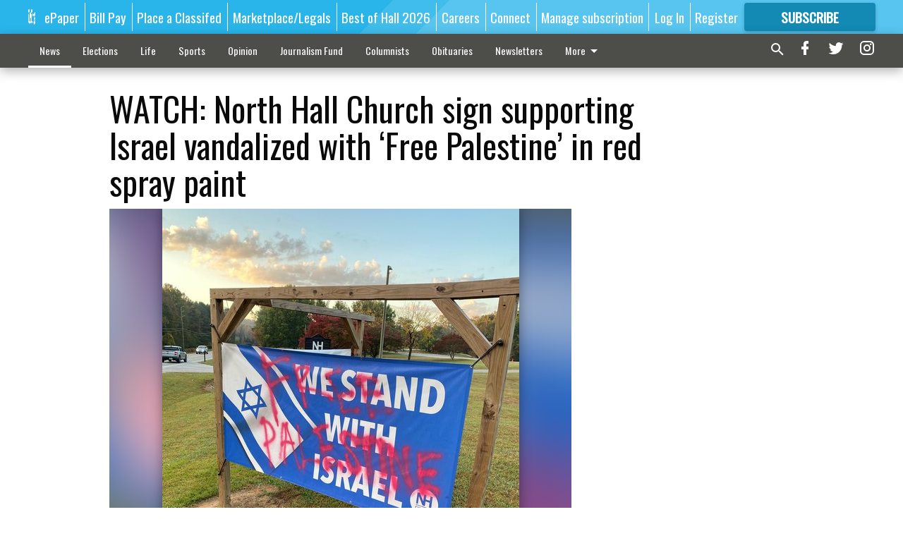

--- FILE ---
content_type: text/html; charset=utf-8
request_url: https://www.gainesvilletimes.com/news/badge-bar/north-hall-church-sign-supporting-israel-vandalized-with-free-palestine-in-red-spray-paint/?offset=1
body_size: 9288
content:




<div data-ajax-content-page-boundary>
    <div class="anvil-padding-bottom">
        
            
                
                    

<span data-page-tracker
      data-page-tracker-url="/news/badge-bar/gainesville-woman-charged-with-aggravated-child-molestation/"
      data-page-tracker-title="Gainesville woman charged with aggravated child molestation"
      data-page-tracker-pk="214092"
      data-page-tracker-analytics-payload="{&quot;view_data&quot;:{&quot;views_remaining&quot;:&quot;0&quot;},&quot;page_meta&quot;:{&quot;section&quot;:&quot;/news/badge-bar/&quot;,&quot;behind_paywall&quot;:true,&quot;page_id&quot;:214092,&quot;page_created_at&quot;:&quot;2026-01-20 21:06:47.739784+00:00&quot;,&quot;page_created_age&quot;:47220,&quot;page_created_at_pretty&quot;:&quot;January 20, 2026&quot;,&quot;page_updated_at&quot;:&quot;2026-01-20 21:06:46.718000+00:00&quot;,&quot;page_updated_age&quot;:47221,&quot;tags&quot;:[],&quot;page_type&quot;:&quot;Article page&quot;,&quot;author&quot;:&quot;Ben Anderson&quot;,&quot;content_blocks&quot;:[&quot;Paragraph&quot;],&quot;page_publication&quot;:&quot;The Times&quot;,&quot;character_count&quot;:725,&quot;word_count&quot;:121,&quot;paragraph_count&quot;:7,&quot;page_title&quot;:&quot;Gainesville woman charged with aggravated child molestation&quot;}}"
>



<article class="anvil-article anvil-article--style--1" data-ajax-content-page-boundary>
    <header class="row expanded">
        <div class="column small-12 medium-10 medium-text-left">
            <div class="anvil-article__title">
                Gainesville woman charged with aggravated child molestation
            </div>
            
        </div>
    </header>
    <div class="row expanded">
        <div class="column">
            <figure class="row expanded column no-margin">
                <div class="anvil-images__image-container">

                    
                    
                    
                    

                    
                    

                    
                    

                    <picture class="anvil-images__image anvil-images__image--multiple-source anvil-images__image--main-article">
                        <source media="(max-width: 768px)" srcset="https://gainesvilletimes.cdn-anvilcms.net/media/images/2026/01/20/images/Mug_-_JESSICA_FAYE_ADCOCK.max-752x423.jpg 1x, https://gainesvilletimes.cdn-anvilcms.net/media/images/2026/01/20/images/Mug_-_JESSICA_FAYE_ADCOCK.max-1504x846.jpg 2x">
                        <source media="(max-width: 1024px)" srcset="https://gainesvilletimes.cdn-anvilcms.net/media/images/2026/01/20/images/Mug_-_JESSICA_FAYE_ADCOCK.max-656x369.jpg 1x, https://gainesvilletimes.cdn-anvilcms.net/media/images/2026/01/20/images/Mug_-_JESSICA_FAYE_ADCOCK.max-1312x738.jpg 2x">
                        <img src="https://gainesvilletimes.cdn-anvilcms.net/media/images/2026/01/20/images/Mug_-_JESSICA_FAYE_ADCOCK.max-1200x675.jpg" srcset="https://gainesvilletimes.cdn-anvilcms.net/media/images/2026/01/20/images/Mug_-_JESSICA_FAYE_ADCOCK.max-1200x675.jpg 1x, https://gainesvilletimes.cdn-anvilcms.net/media/images/2026/01/20/images/Mug_-_JESSICA_FAYE_ADCOCK.max-2400x1350.jpg 2x" class="anvil-images__image--shadow">
                    </picture>

                    
                    
                    <img src="https://gainesvilletimes.cdn-anvilcms.net/media/images/2026/01/20/images/Mug_-_JESSICA_FAYE_ADCOCK.max-752x423.jpg" alt="Mug - JESSICA FAYE ADCOCK.jpg" class="anvil-images__background--glass"/>
                </div>
                
                    <figcaption class="image-caption anvil-padding-bottom">
                        JESSICA FAYE ADCOCK
                        
                    </figcaption>
                
            </figure>
            <div class="anvil-article__stream-wrapper">
                <div class="row expanded">
                    <div class="column small-12 medium-8">
                        
<span data-component="Byline"
      data-prop-author-name="Ben Anderson"
      data-prop-published-date="2026-01-20T16:06:47.739784-05:00"
      data-prop-updated-date="2026-01-20T16:06:46.718000-05:00"
      data-prop-publication="The Times"
      data-prop-profile-picture="https://gainesvilletimes.cdn-anvilcms.net/media/images/2023/09/29/images/Ben_Anderson.crop.width-150.jpg"
      data-prop-profile-picture-style="circle"
      data-prop-author-page-url="/articles-reporter/3891/"
      data-prop-twitter-handle=""
      data-prop-sass-prefix="style--1"
>
</span>

                    </div>
                    <div class="column small-12 medium-4 align-middle">
                        
<div data-component="ShareButtons"
     data-prop-url="https://www.gainesvilletimes.com/news/badge-bar/gainesville-woman-charged-with-aggravated-child-molestation/"
     data-prop-sass-prefix="style--1"
     data-prop-show-facebook="true"
     data-prop-show-twitter="true">
</div>

                    </div>
                </div>
            </div>
            
            <div class="row expanded">
                <div class="column anvil-padding-bottom">
                    <div class="anvil-article__body">
                        
                            <div class="instaread-player-wrapper">
                                <instaread-player publication="gainesvilletimes"></instaread-player>
                            </div>
                        
                        <div id="articleBody214092">
                            
                                <div class="anvil-article__stream-wrapper">
                                    <div>
                                        A 32-year-old Gainesville woman has been charged with molesting a girl under 16, according to authorities.
                                    </div>
                                    


<span data-paywall-config='{&quot;views&quot;:{&quot;remaining&quot;:0,&quot;total&quot;:0},&quot;registration_wall_enabled&quot;:true,&quot;user_has_online_circulation_subscription&quot;:false}'>
</span>
<div id="paywall-card" class="row expanded column" data-page="214092">
    <section class="anvil-paywall-hit anvil-paywall-hit--style--1">
        <div data-component="Paywall"
             data-n-prop-page-pk="214092"
             data-prop-page-url="https://www.gainesvilletimes.com/news/badge-bar/gainesville-woman-charged-with-aggravated-child-molestation/"
             data-prop-block-regwall="True"
             data-prop-page-ajax-url="https://www.gainesvilletimes.com/news/badge-bar/north-hall-church-sign-supporting-israel-vandalized-with-free-palestine-in-red-spray-paint/?offset=1&create_license=true"
             data-prop-privacy-policy-url="https://www.gainesvilletimes.com/privacy-policy/"
             data-prop-terms-of-use-url="https://www.gainesvilletimes.com/terms-of-service/"
        ></div>
    </section>
</div>

                                </div>
                            
                        </div>
                    </div>
                </div>
            </div>
        </div>
        <div class="column content--rigid">
            <div class="row expanded column center-content anvil-padding-bottom" id="articleBody214092Ad">
                


<div data-collapse-exclude>
    <div data-component="DynamicAdSlot" data-prop-sizes="[[300, 250], [300, 600]]" data-prop-size-mapping="[{&quot;viewport&quot;: [0, 0], &quot;sizes&quot;: [[300, 250]]}, {&quot;viewport&quot;: [768, 0], &quot;sizes&quot;: [[300, 600]]}]"
        data-prop-dfp-network-id="57106264" data-prop-ad-unit="anvil-skyscraper"
        data-prop-targeting-arguments="{&quot;page_type&quot;: &quot;article page&quot;, &quot;page_id&quot;: 214092, &quot;section&quot;: &quot;Badge &amp; bar&quot;, &quot;rate_card&quot;: &quot;Gainesville metered rate&quot;, &quot;site&quot;: &quot;www.gainesvilletimes.com&quot;, &quot;uri&quot;: &quot;/news/badge-bar/north-hall-church-sign-supporting-israel-vandalized-with-free-palestine-in-red-spray-paint/&quot;}" data-prop-start-collapsed="False"></div>
</div>


            </div>
            <div class="row expanded column center-content anvil-padding-bottom" data-smart-collapse>
                

<div data-snippet-slot="top-page-right" >
    


<div>
    <div id="rc-widget-16f475" data-rc-widget data-widget-host="habitat" data-endpoint="//trends.revcontent.com" data-widget-id="215101"></div>
<script type="text/javascript" src="https://assets.revcontent.com/master/delivery.js" defer="defer"></script>
</div>
</div>
            </div>
        </div>
        <div class="anvil-padding-bottom--minor anvil-padding-top--minor column small-12 center-content anvil-margin
        content__background--neutral-theme" data-smart-collapse>
            

<div data-snippet-slot="after_article" >
    


<div>
    
</div>
</div>
        </div>
    </div>
</article>

</span>


                
            
        
    </div>
</div>


<span data-inf-scroll-query="scroll_content_page_count" data-inf-scroll-query-value="1">
</span>

<div class="row anvil-padding pagination align-center"
     
     data-inf-scroll-url="/news/badge-bar/north-hall-church-sign-supporting-israel-vandalized-with-free-palestine-in-red-spray-paint/?offset=2"
     >
    <div class="column shrink anvil-loader-wrapper">
        <div class="anvil-loader anvil-loader--style--1"></div>
    </div>
</div>


--- FILE ---
content_type: text/html; charset=utf-8
request_url: https://www.google.com/recaptcha/api2/anchor?ar=1&k=6LeJnaIZAAAAAMr3U3kn4bWISHRtCL7JyUkOiseq&co=aHR0cHM6Ly93d3cuZ2FpbmVzdmlsbGV0aW1lcy5jb206NDQz&hl=en&type=image&v=PoyoqOPhxBO7pBk68S4YbpHZ&theme=light&size=invisible&badge=bottomright&anchor-ms=20000&execute-ms=30000&cb=f98ds2d8wvb1
body_size: 49323
content:
<!DOCTYPE HTML><html dir="ltr" lang="en"><head><meta http-equiv="Content-Type" content="text/html; charset=UTF-8">
<meta http-equiv="X-UA-Compatible" content="IE=edge">
<title>reCAPTCHA</title>
<style type="text/css">
/* cyrillic-ext */
@font-face {
  font-family: 'Roboto';
  font-style: normal;
  font-weight: 400;
  font-stretch: 100%;
  src: url(//fonts.gstatic.com/s/roboto/v48/KFO7CnqEu92Fr1ME7kSn66aGLdTylUAMa3GUBHMdazTgWw.woff2) format('woff2');
  unicode-range: U+0460-052F, U+1C80-1C8A, U+20B4, U+2DE0-2DFF, U+A640-A69F, U+FE2E-FE2F;
}
/* cyrillic */
@font-face {
  font-family: 'Roboto';
  font-style: normal;
  font-weight: 400;
  font-stretch: 100%;
  src: url(//fonts.gstatic.com/s/roboto/v48/KFO7CnqEu92Fr1ME7kSn66aGLdTylUAMa3iUBHMdazTgWw.woff2) format('woff2');
  unicode-range: U+0301, U+0400-045F, U+0490-0491, U+04B0-04B1, U+2116;
}
/* greek-ext */
@font-face {
  font-family: 'Roboto';
  font-style: normal;
  font-weight: 400;
  font-stretch: 100%;
  src: url(//fonts.gstatic.com/s/roboto/v48/KFO7CnqEu92Fr1ME7kSn66aGLdTylUAMa3CUBHMdazTgWw.woff2) format('woff2');
  unicode-range: U+1F00-1FFF;
}
/* greek */
@font-face {
  font-family: 'Roboto';
  font-style: normal;
  font-weight: 400;
  font-stretch: 100%;
  src: url(//fonts.gstatic.com/s/roboto/v48/KFO7CnqEu92Fr1ME7kSn66aGLdTylUAMa3-UBHMdazTgWw.woff2) format('woff2');
  unicode-range: U+0370-0377, U+037A-037F, U+0384-038A, U+038C, U+038E-03A1, U+03A3-03FF;
}
/* math */
@font-face {
  font-family: 'Roboto';
  font-style: normal;
  font-weight: 400;
  font-stretch: 100%;
  src: url(//fonts.gstatic.com/s/roboto/v48/KFO7CnqEu92Fr1ME7kSn66aGLdTylUAMawCUBHMdazTgWw.woff2) format('woff2');
  unicode-range: U+0302-0303, U+0305, U+0307-0308, U+0310, U+0312, U+0315, U+031A, U+0326-0327, U+032C, U+032F-0330, U+0332-0333, U+0338, U+033A, U+0346, U+034D, U+0391-03A1, U+03A3-03A9, U+03B1-03C9, U+03D1, U+03D5-03D6, U+03F0-03F1, U+03F4-03F5, U+2016-2017, U+2034-2038, U+203C, U+2040, U+2043, U+2047, U+2050, U+2057, U+205F, U+2070-2071, U+2074-208E, U+2090-209C, U+20D0-20DC, U+20E1, U+20E5-20EF, U+2100-2112, U+2114-2115, U+2117-2121, U+2123-214F, U+2190, U+2192, U+2194-21AE, U+21B0-21E5, U+21F1-21F2, U+21F4-2211, U+2213-2214, U+2216-22FF, U+2308-230B, U+2310, U+2319, U+231C-2321, U+2336-237A, U+237C, U+2395, U+239B-23B7, U+23D0, U+23DC-23E1, U+2474-2475, U+25AF, U+25B3, U+25B7, U+25BD, U+25C1, U+25CA, U+25CC, U+25FB, U+266D-266F, U+27C0-27FF, U+2900-2AFF, U+2B0E-2B11, U+2B30-2B4C, U+2BFE, U+3030, U+FF5B, U+FF5D, U+1D400-1D7FF, U+1EE00-1EEFF;
}
/* symbols */
@font-face {
  font-family: 'Roboto';
  font-style: normal;
  font-weight: 400;
  font-stretch: 100%;
  src: url(//fonts.gstatic.com/s/roboto/v48/KFO7CnqEu92Fr1ME7kSn66aGLdTylUAMaxKUBHMdazTgWw.woff2) format('woff2');
  unicode-range: U+0001-000C, U+000E-001F, U+007F-009F, U+20DD-20E0, U+20E2-20E4, U+2150-218F, U+2190, U+2192, U+2194-2199, U+21AF, U+21E6-21F0, U+21F3, U+2218-2219, U+2299, U+22C4-22C6, U+2300-243F, U+2440-244A, U+2460-24FF, U+25A0-27BF, U+2800-28FF, U+2921-2922, U+2981, U+29BF, U+29EB, U+2B00-2BFF, U+4DC0-4DFF, U+FFF9-FFFB, U+10140-1018E, U+10190-1019C, U+101A0, U+101D0-101FD, U+102E0-102FB, U+10E60-10E7E, U+1D2C0-1D2D3, U+1D2E0-1D37F, U+1F000-1F0FF, U+1F100-1F1AD, U+1F1E6-1F1FF, U+1F30D-1F30F, U+1F315, U+1F31C, U+1F31E, U+1F320-1F32C, U+1F336, U+1F378, U+1F37D, U+1F382, U+1F393-1F39F, U+1F3A7-1F3A8, U+1F3AC-1F3AF, U+1F3C2, U+1F3C4-1F3C6, U+1F3CA-1F3CE, U+1F3D4-1F3E0, U+1F3ED, U+1F3F1-1F3F3, U+1F3F5-1F3F7, U+1F408, U+1F415, U+1F41F, U+1F426, U+1F43F, U+1F441-1F442, U+1F444, U+1F446-1F449, U+1F44C-1F44E, U+1F453, U+1F46A, U+1F47D, U+1F4A3, U+1F4B0, U+1F4B3, U+1F4B9, U+1F4BB, U+1F4BF, U+1F4C8-1F4CB, U+1F4D6, U+1F4DA, U+1F4DF, U+1F4E3-1F4E6, U+1F4EA-1F4ED, U+1F4F7, U+1F4F9-1F4FB, U+1F4FD-1F4FE, U+1F503, U+1F507-1F50B, U+1F50D, U+1F512-1F513, U+1F53E-1F54A, U+1F54F-1F5FA, U+1F610, U+1F650-1F67F, U+1F687, U+1F68D, U+1F691, U+1F694, U+1F698, U+1F6AD, U+1F6B2, U+1F6B9-1F6BA, U+1F6BC, U+1F6C6-1F6CF, U+1F6D3-1F6D7, U+1F6E0-1F6EA, U+1F6F0-1F6F3, U+1F6F7-1F6FC, U+1F700-1F7FF, U+1F800-1F80B, U+1F810-1F847, U+1F850-1F859, U+1F860-1F887, U+1F890-1F8AD, U+1F8B0-1F8BB, U+1F8C0-1F8C1, U+1F900-1F90B, U+1F93B, U+1F946, U+1F984, U+1F996, U+1F9E9, U+1FA00-1FA6F, U+1FA70-1FA7C, U+1FA80-1FA89, U+1FA8F-1FAC6, U+1FACE-1FADC, U+1FADF-1FAE9, U+1FAF0-1FAF8, U+1FB00-1FBFF;
}
/* vietnamese */
@font-face {
  font-family: 'Roboto';
  font-style: normal;
  font-weight: 400;
  font-stretch: 100%;
  src: url(//fonts.gstatic.com/s/roboto/v48/KFO7CnqEu92Fr1ME7kSn66aGLdTylUAMa3OUBHMdazTgWw.woff2) format('woff2');
  unicode-range: U+0102-0103, U+0110-0111, U+0128-0129, U+0168-0169, U+01A0-01A1, U+01AF-01B0, U+0300-0301, U+0303-0304, U+0308-0309, U+0323, U+0329, U+1EA0-1EF9, U+20AB;
}
/* latin-ext */
@font-face {
  font-family: 'Roboto';
  font-style: normal;
  font-weight: 400;
  font-stretch: 100%;
  src: url(//fonts.gstatic.com/s/roboto/v48/KFO7CnqEu92Fr1ME7kSn66aGLdTylUAMa3KUBHMdazTgWw.woff2) format('woff2');
  unicode-range: U+0100-02BA, U+02BD-02C5, U+02C7-02CC, U+02CE-02D7, U+02DD-02FF, U+0304, U+0308, U+0329, U+1D00-1DBF, U+1E00-1E9F, U+1EF2-1EFF, U+2020, U+20A0-20AB, U+20AD-20C0, U+2113, U+2C60-2C7F, U+A720-A7FF;
}
/* latin */
@font-face {
  font-family: 'Roboto';
  font-style: normal;
  font-weight: 400;
  font-stretch: 100%;
  src: url(//fonts.gstatic.com/s/roboto/v48/KFO7CnqEu92Fr1ME7kSn66aGLdTylUAMa3yUBHMdazQ.woff2) format('woff2');
  unicode-range: U+0000-00FF, U+0131, U+0152-0153, U+02BB-02BC, U+02C6, U+02DA, U+02DC, U+0304, U+0308, U+0329, U+2000-206F, U+20AC, U+2122, U+2191, U+2193, U+2212, U+2215, U+FEFF, U+FFFD;
}
/* cyrillic-ext */
@font-face {
  font-family: 'Roboto';
  font-style: normal;
  font-weight: 500;
  font-stretch: 100%;
  src: url(//fonts.gstatic.com/s/roboto/v48/KFO7CnqEu92Fr1ME7kSn66aGLdTylUAMa3GUBHMdazTgWw.woff2) format('woff2');
  unicode-range: U+0460-052F, U+1C80-1C8A, U+20B4, U+2DE0-2DFF, U+A640-A69F, U+FE2E-FE2F;
}
/* cyrillic */
@font-face {
  font-family: 'Roboto';
  font-style: normal;
  font-weight: 500;
  font-stretch: 100%;
  src: url(//fonts.gstatic.com/s/roboto/v48/KFO7CnqEu92Fr1ME7kSn66aGLdTylUAMa3iUBHMdazTgWw.woff2) format('woff2');
  unicode-range: U+0301, U+0400-045F, U+0490-0491, U+04B0-04B1, U+2116;
}
/* greek-ext */
@font-face {
  font-family: 'Roboto';
  font-style: normal;
  font-weight: 500;
  font-stretch: 100%;
  src: url(//fonts.gstatic.com/s/roboto/v48/KFO7CnqEu92Fr1ME7kSn66aGLdTylUAMa3CUBHMdazTgWw.woff2) format('woff2');
  unicode-range: U+1F00-1FFF;
}
/* greek */
@font-face {
  font-family: 'Roboto';
  font-style: normal;
  font-weight: 500;
  font-stretch: 100%;
  src: url(//fonts.gstatic.com/s/roboto/v48/KFO7CnqEu92Fr1ME7kSn66aGLdTylUAMa3-UBHMdazTgWw.woff2) format('woff2');
  unicode-range: U+0370-0377, U+037A-037F, U+0384-038A, U+038C, U+038E-03A1, U+03A3-03FF;
}
/* math */
@font-face {
  font-family: 'Roboto';
  font-style: normal;
  font-weight: 500;
  font-stretch: 100%;
  src: url(//fonts.gstatic.com/s/roboto/v48/KFO7CnqEu92Fr1ME7kSn66aGLdTylUAMawCUBHMdazTgWw.woff2) format('woff2');
  unicode-range: U+0302-0303, U+0305, U+0307-0308, U+0310, U+0312, U+0315, U+031A, U+0326-0327, U+032C, U+032F-0330, U+0332-0333, U+0338, U+033A, U+0346, U+034D, U+0391-03A1, U+03A3-03A9, U+03B1-03C9, U+03D1, U+03D5-03D6, U+03F0-03F1, U+03F4-03F5, U+2016-2017, U+2034-2038, U+203C, U+2040, U+2043, U+2047, U+2050, U+2057, U+205F, U+2070-2071, U+2074-208E, U+2090-209C, U+20D0-20DC, U+20E1, U+20E5-20EF, U+2100-2112, U+2114-2115, U+2117-2121, U+2123-214F, U+2190, U+2192, U+2194-21AE, U+21B0-21E5, U+21F1-21F2, U+21F4-2211, U+2213-2214, U+2216-22FF, U+2308-230B, U+2310, U+2319, U+231C-2321, U+2336-237A, U+237C, U+2395, U+239B-23B7, U+23D0, U+23DC-23E1, U+2474-2475, U+25AF, U+25B3, U+25B7, U+25BD, U+25C1, U+25CA, U+25CC, U+25FB, U+266D-266F, U+27C0-27FF, U+2900-2AFF, U+2B0E-2B11, U+2B30-2B4C, U+2BFE, U+3030, U+FF5B, U+FF5D, U+1D400-1D7FF, U+1EE00-1EEFF;
}
/* symbols */
@font-face {
  font-family: 'Roboto';
  font-style: normal;
  font-weight: 500;
  font-stretch: 100%;
  src: url(//fonts.gstatic.com/s/roboto/v48/KFO7CnqEu92Fr1ME7kSn66aGLdTylUAMaxKUBHMdazTgWw.woff2) format('woff2');
  unicode-range: U+0001-000C, U+000E-001F, U+007F-009F, U+20DD-20E0, U+20E2-20E4, U+2150-218F, U+2190, U+2192, U+2194-2199, U+21AF, U+21E6-21F0, U+21F3, U+2218-2219, U+2299, U+22C4-22C6, U+2300-243F, U+2440-244A, U+2460-24FF, U+25A0-27BF, U+2800-28FF, U+2921-2922, U+2981, U+29BF, U+29EB, U+2B00-2BFF, U+4DC0-4DFF, U+FFF9-FFFB, U+10140-1018E, U+10190-1019C, U+101A0, U+101D0-101FD, U+102E0-102FB, U+10E60-10E7E, U+1D2C0-1D2D3, U+1D2E0-1D37F, U+1F000-1F0FF, U+1F100-1F1AD, U+1F1E6-1F1FF, U+1F30D-1F30F, U+1F315, U+1F31C, U+1F31E, U+1F320-1F32C, U+1F336, U+1F378, U+1F37D, U+1F382, U+1F393-1F39F, U+1F3A7-1F3A8, U+1F3AC-1F3AF, U+1F3C2, U+1F3C4-1F3C6, U+1F3CA-1F3CE, U+1F3D4-1F3E0, U+1F3ED, U+1F3F1-1F3F3, U+1F3F5-1F3F7, U+1F408, U+1F415, U+1F41F, U+1F426, U+1F43F, U+1F441-1F442, U+1F444, U+1F446-1F449, U+1F44C-1F44E, U+1F453, U+1F46A, U+1F47D, U+1F4A3, U+1F4B0, U+1F4B3, U+1F4B9, U+1F4BB, U+1F4BF, U+1F4C8-1F4CB, U+1F4D6, U+1F4DA, U+1F4DF, U+1F4E3-1F4E6, U+1F4EA-1F4ED, U+1F4F7, U+1F4F9-1F4FB, U+1F4FD-1F4FE, U+1F503, U+1F507-1F50B, U+1F50D, U+1F512-1F513, U+1F53E-1F54A, U+1F54F-1F5FA, U+1F610, U+1F650-1F67F, U+1F687, U+1F68D, U+1F691, U+1F694, U+1F698, U+1F6AD, U+1F6B2, U+1F6B9-1F6BA, U+1F6BC, U+1F6C6-1F6CF, U+1F6D3-1F6D7, U+1F6E0-1F6EA, U+1F6F0-1F6F3, U+1F6F7-1F6FC, U+1F700-1F7FF, U+1F800-1F80B, U+1F810-1F847, U+1F850-1F859, U+1F860-1F887, U+1F890-1F8AD, U+1F8B0-1F8BB, U+1F8C0-1F8C1, U+1F900-1F90B, U+1F93B, U+1F946, U+1F984, U+1F996, U+1F9E9, U+1FA00-1FA6F, U+1FA70-1FA7C, U+1FA80-1FA89, U+1FA8F-1FAC6, U+1FACE-1FADC, U+1FADF-1FAE9, U+1FAF0-1FAF8, U+1FB00-1FBFF;
}
/* vietnamese */
@font-face {
  font-family: 'Roboto';
  font-style: normal;
  font-weight: 500;
  font-stretch: 100%;
  src: url(//fonts.gstatic.com/s/roboto/v48/KFO7CnqEu92Fr1ME7kSn66aGLdTylUAMa3OUBHMdazTgWw.woff2) format('woff2');
  unicode-range: U+0102-0103, U+0110-0111, U+0128-0129, U+0168-0169, U+01A0-01A1, U+01AF-01B0, U+0300-0301, U+0303-0304, U+0308-0309, U+0323, U+0329, U+1EA0-1EF9, U+20AB;
}
/* latin-ext */
@font-face {
  font-family: 'Roboto';
  font-style: normal;
  font-weight: 500;
  font-stretch: 100%;
  src: url(//fonts.gstatic.com/s/roboto/v48/KFO7CnqEu92Fr1ME7kSn66aGLdTylUAMa3KUBHMdazTgWw.woff2) format('woff2');
  unicode-range: U+0100-02BA, U+02BD-02C5, U+02C7-02CC, U+02CE-02D7, U+02DD-02FF, U+0304, U+0308, U+0329, U+1D00-1DBF, U+1E00-1E9F, U+1EF2-1EFF, U+2020, U+20A0-20AB, U+20AD-20C0, U+2113, U+2C60-2C7F, U+A720-A7FF;
}
/* latin */
@font-face {
  font-family: 'Roboto';
  font-style: normal;
  font-weight: 500;
  font-stretch: 100%;
  src: url(//fonts.gstatic.com/s/roboto/v48/KFO7CnqEu92Fr1ME7kSn66aGLdTylUAMa3yUBHMdazQ.woff2) format('woff2');
  unicode-range: U+0000-00FF, U+0131, U+0152-0153, U+02BB-02BC, U+02C6, U+02DA, U+02DC, U+0304, U+0308, U+0329, U+2000-206F, U+20AC, U+2122, U+2191, U+2193, U+2212, U+2215, U+FEFF, U+FFFD;
}
/* cyrillic-ext */
@font-face {
  font-family: 'Roboto';
  font-style: normal;
  font-weight: 900;
  font-stretch: 100%;
  src: url(//fonts.gstatic.com/s/roboto/v48/KFO7CnqEu92Fr1ME7kSn66aGLdTylUAMa3GUBHMdazTgWw.woff2) format('woff2');
  unicode-range: U+0460-052F, U+1C80-1C8A, U+20B4, U+2DE0-2DFF, U+A640-A69F, U+FE2E-FE2F;
}
/* cyrillic */
@font-face {
  font-family: 'Roboto';
  font-style: normal;
  font-weight: 900;
  font-stretch: 100%;
  src: url(//fonts.gstatic.com/s/roboto/v48/KFO7CnqEu92Fr1ME7kSn66aGLdTylUAMa3iUBHMdazTgWw.woff2) format('woff2');
  unicode-range: U+0301, U+0400-045F, U+0490-0491, U+04B0-04B1, U+2116;
}
/* greek-ext */
@font-face {
  font-family: 'Roboto';
  font-style: normal;
  font-weight: 900;
  font-stretch: 100%;
  src: url(//fonts.gstatic.com/s/roboto/v48/KFO7CnqEu92Fr1ME7kSn66aGLdTylUAMa3CUBHMdazTgWw.woff2) format('woff2');
  unicode-range: U+1F00-1FFF;
}
/* greek */
@font-face {
  font-family: 'Roboto';
  font-style: normal;
  font-weight: 900;
  font-stretch: 100%;
  src: url(//fonts.gstatic.com/s/roboto/v48/KFO7CnqEu92Fr1ME7kSn66aGLdTylUAMa3-UBHMdazTgWw.woff2) format('woff2');
  unicode-range: U+0370-0377, U+037A-037F, U+0384-038A, U+038C, U+038E-03A1, U+03A3-03FF;
}
/* math */
@font-face {
  font-family: 'Roboto';
  font-style: normal;
  font-weight: 900;
  font-stretch: 100%;
  src: url(//fonts.gstatic.com/s/roboto/v48/KFO7CnqEu92Fr1ME7kSn66aGLdTylUAMawCUBHMdazTgWw.woff2) format('woff2');
  unicode-range: U+0302-0303, U+0305, U+0307-0308, U+0310, U+0312, U+0315, U+031A, U+0326-0327, U+032C, U+032F-0330, U+0332-0333, U+0338, U+033A, U+0346, U+034D, U+0391-03A1, U+03A3-03A9, U+03B1-03C9, U+03D1, U+03D5-03D6, U+03F0-03F1, U+03F4-03F5, U+2016-2017, U+2034-2038, U+203C, U+2040, U+2043, U+2047, U+2050, U+2057, U+205F, U+2070-2071, U+2074-208E, U+2090-209C, U+20D0-20DC, U+20E1, U+20E5-20EF, U+2100-2112, U+2114-2115, U+2117-2121, U+2123-214F, U+2190, U+2192, U+2194-21AE, U+21B0-21E5, U+21F1-21F2, U+21F4-2211, U+2213-2214, U+2216-22FF, U+2308-230B, U+2310, U+2319, U+231C-2321, U+2336-237A, U+237C, U+2395, U+239B-23B7, U+23D0, U+23DC-23E1, U+2474-2475, U+25AF, U+25B3, U+25B7, U+25BD, U+25C1, U+25CA, U+25CC, U+25FB, U+266D-266F, U+27C0-27FF, U+2900-2AFF, U+2B0E-2B11, U+2B30-2B4C, U+2BFE, U+3030, U+FF5B, U+FF5D, U+1D400-1D7FF, U+1EE00-1EEFF;
}
/* symbols */
@font-face {
  font-family: 'Roboto';
  font-style: normal;
  font-weight: 900;
  font-stretch: 100%;
  src: url(//fonts.gstatic.com/s/roboto/v48/KFO7CnqEu92Fr1ME7kSn66aGLdTylUAMaxKUBHMdazTgWw.woff2) format('woff2');
  unicode-range: U+0001-000C, U+000E-001F, U+007F-009F, U+20DD-20E0, U+20E2-20E4, U+2150-218F, U+2190, U+2192, U+2194-2199, U+21AF, U+21E6-21F0, U+21F3, U+2218-2219, U+2299, U+22C4-22C6, U+2300-243F, U+2440-244A, U+2460-24FF, U+25A0-27BF, U+2800-28FF, U+2921-2922, U+2981, U+29BF, U+29EB, U+2B00-2BFF, U+4DC0-4DFF, U+FFF9-FFFB, U+10140-1018E, U+10190-1019C, U+101A0, U+101D0-101FD, U+102E0-102FB, U+10E60-10E7E, U+1D2C0-1D2D3, U+1D2E0-1D37F, U+1F000-1F0FF, U+1F100-1F1AD, U+1F1E6-1F1FF, U+1F30D-1F30F, U+1F315, U+1F31C, U+1F31E, U+1F320-1F32C, U+1F336, U+1F378, U+1F37D, U+1F382, U+1F393-1F39F, U+1F3A7-1F3A8, U+1F3AC-1F3AF, U+1F3C2, U+1F3C4-1F3C6, U+1F3CA-1F3CE, U+1F3D4-1F3E0, U+1F3ED, U+1F3F1-1F3F3, U+1F3F5-1F3F7, U+1F408, U+1F415, U+1F41F, U+1F426, U+1F43F, U+1F441-1F442, U+1F444, U+1F446-1F449, U+1F44C-1F44E, U+1F453, U+1F46A, U+1F47D, U+1F4A3, U+1F4B0, U+1F4B3, U+1F4B9, U+1F4BB, U+1F4BF, U+1F4C8-1F4CB, U+1F4D6, U+1F4DA, U+1F4DF, U+1F4E3-1F4E6, U+1F4EA-1F4ED, U+1F4F7, U+1F4F9-1F4FB, U+1F4FD-1F4FE, U+1F503, U+1F507-1F50B, U+1F50D, U+1F512-1F513, U+1F53E-1F54A, U+1F54F-1F5FA, U+1F610, U+1F650-1F67F, U+1F687, U+1F68D, U+1F691, U+1F694, U+1F698, U+1F6AD, U+1F6B2, U+1F6B9-1F6BA, U+1F6BC, U+1F6C6-1F6CF, U+1F6D3-1F6D7, U+1F6E0-1F6EA, U+1F6F0-1F6F3, U+1F6F7-1F6FC, U+1F700-1F7FF, U+1F800-1F80B, U+1F810-1F847, U+1F850-1F859, U+1F860-1F887, U+1F890-1F8AD, U+1F8B0-1F8BB, U+1F8C0-1F8C1, U+1F900-1F90B, U+1F93B, U+1F946, U+1F984, U+1F996, U+1F9E9, U+1FA00-1FA6F, U+1FA70-1FA7C, U+1FA80-1FA89, U+1FA8F-1FAC6, U+1FACE-1FADC, U+1FADF-1FAE9, U+1FAF0-1FAF8, U+1FB00-1FBFF;
}
/* vietnamese */
@font-face {
  font-family: 'Roboto';
  font-style: normal;
  font-weight: 900;
  font-stretch: 100%;
  src: url(//fonts.gstatic.com/s/roboto/v48/KFO7CnqEu92Fr1ME7kSn66aGLdTylUAMa3OUBHMdazTgWw.woff2) format('woff2');
  unicode-range: U+0102-0103, U+0110-0111, U+0128-0129, U+0168-0169, U+01A0-01A1, U+01AF-01B0, U+0300-0301, U+0303-0304, U+0308-0309, U+0323, U+0329, U+1EA0-1EF9, U+20AB;
}
/* latin-ext */
@font-face {
  font-family: 'Roboto';
  font-style: normal;
  font-weight: 900;
  font-stretch: 100%;
  src: url(//fonts.gstatic.com/s/roboto/v48/KFO7CnqEu92Fr1ME7kSn66aGLdTylUAMa3KUBHMdazTgWw.woff2) format('woff2');
  unicode-range: U+0100-02BA, U+02BD-02C5, U+02C7-02CC, U+02CE-02D7, U+02DD-02FF, U+0304, U+0308, U+0329, U+1D00-1DBF, U+1E00-1E9F, U+1EF2-1EFF, U+2020, U+20A0-20AB, U+20AD-20C0, U+2113, U+2C60-2C7F, U+A720-A7FF;
}
/* latin */
@font-face {
  font-family: 'Roboto';
  font-style: normal;
  font-weight: 900;
  font-stretch: 100%;
  src: url(//fonts.gstatic.com/s/roboto/v48/KFO7CnqEu92Fr1ME7kSn66aGLdTylUAMa3yUBHMdazQ.woff2) format('woff2');
  unicode-range: U+0000-00FF, U+0131, U+0152-0153, U+02BB-02BC, U+02C6, U+02DA, U+02DC, U+0304, U+0308, U+0329, U+2000-206F, U+20AC, U+2122, U+2191, U+2193, U+2212, U+2215, U+FEFF, U+FFFD;
}

</style>
<link rel="stylesheet" type="text/css" href="https://www.gstatic.com/recaptcha/releases/PoyoqOPhxBO7pBk68S4YbpHZ/styles__ltr.css">
<script nonce="gH_vryNEZjCKtdGxdWGHsA" type="text/javascript">window['__recaptcha_api'] = 'https://www.google.com/recaptcha/api2/';</script>
<script type="text/javascript" src="https://www.gstatic.com/recaptcha/releases/PoyoqOPhxBO7pBk68S4YbpHZ/recaptcha__en.js" nonce="gH_vryNEZjCKtdGxdWGHsA">
      
    </script></head>
<body><div id="rc-anchor-alert" class="rc-anchor-alert"></div>
<input type="hidden" id="recaptcha-token" value="[base64]">
<script type="text/javascript" nonce="gH_vryNEZjCKtdGxdWGHsA">
      recaptcha.anchor.Main.init("[\x22ainput\x22,[\x22bgdata\x22,\x22\x22,\[base64]/[base64]/[base64]/[base64]/[base64]/UltsKytdPUU6KEU8MjA0OD9SW2wrK109RT4+NnwxOTI6KChFJjY0NTEyKT09NTUyOTYmJk0rMTxjLmxlbmd0aCYmKGMuY2hhckNvZGVBdChNKzEpJjY0NTEyKT09NTYzMjA/[base64]/[base64]/[base64]/[base64]/[base64]/[base64]/[base64]\x22,\[base64]\x22,\x22f0I4woRMflZ3woHDvMOjw6LDtTstwolMZiMWwohCw5/CiDZAwptHAcKJwp3CtMO0w4onw7lrBMObwqbDg8KhJcOxwr3DvWHDiijCkcOawp/Doz0sPz54wp/DngXDhcKUAxrCvjhDw4fDhRjCrBQGw5RZwr3DtsOgwpZiwpzCsAHDt8O7wr0yNzMvwrkhKMKPw7zCpXXDnkXCrQ7CrsOuw7NBwpfDkMKxwqHCrTFJdMORwo3Dr8K7wowUDUbDsMOhwrQHQcKsw4DCvMO9w6nDocKCw67DjSzDv8KVwoJrw7p/[base64]/DusO7wplZw5gTdSTDohDCtm/CpA3Dv8O+w4ttHMKPwrd+acKqNsOzCsOuw4/CosKww71RwrJHw5XDvyk/w7ohwoDDgw9UZsOjWcOfw6PDncO+SAI3wpjDrAZDXylfMwnDm8KrWMKecjA+ecO5QsKPwp3DscOFw4bDlMKheGXCpsOgQcOhw5vDtMO+dX/Dn1giw6/DmMKXSRHCpcO0worDkFnCh8OuTcOcTcO4Y8Kww5/[base64]/CtcKeaVNUFnl7dHk/w4TCvGoYKDMyH0nDtwjDvjXCrXk9wqTDiDQNw4/CnHXDg8O5w5IGWyQRO8KkB2nDt8KCwrhtaSbCmHYgw67DocKLYMOeJQHDmBdWw5Eiwqp+BMOvB8O1w7zDlsOlwoB4Aw5ncnjDojDDpznDicO+w5U9bMKrw5vDk10sYGPCunzCm8KAw7/[base64]/[base64]/wrFSQFXDvw/[base64]/wr/Dv8KbBMKKacKCwqpQwqLCmA42wpEVSmPDvFEIw605PU/Cl8OHRhtSRnTDncOOTTrCghXDrzAgW0h6wqDDpn/DrVZVworDgA9rwqAowr9rIcKqw6w8BU/DpsKZw4ZDABoWOMOcw4XDj08kGRDDkhXCiMOAwph7w6XDlmvDisONQMOCwqfChsOHw55aw4dWw7LDgsOZwpB+wrpww7bCi8OCMMK4QsKtTwkIKcO6w6/[base64]/CmMOAXkzDiTBlw7cOwqLCkMOlYcK8L8KWw494w61AG8KSwpjCmMKUQS3CtnPDoEQIw7LCmjBxGMK3TgF1PFMTwprCusK0BUtSQUzCi8KlwpFVw7HCgcO/IMOqZsKow4DCjB5vDXXDlQc/wqYKw7zDnsOeWTdcwqnCnEsww6XCocO8MsOKfcKfeiV9w6jDvgTCuHHCh1V9csKfw6gJWSwWwp9JQzvCoBUxa8KPwrfCtzJpw5bDgQDChMOdwrDDlRnDvsOtFMK9w6zDuQ/DicOawp7CsFLCuy18wpElw502M1PCscOVwrLDuMOxfsOhBDPCvMO6fn4awoABZhfDiRjCg3VXCcKgS1zDsBjCk8KCwpfChsK1XEQWw6vDucKCwrg3w69uw5LDugfDpcKAw6xtwpZ4w5FXw4VrOsK1Sm/DtMOmw7HDoMKdOMOew6XDuUsfQcO1fWrCvmBEQcKbBMOqw75icll5wqpqwqTCv8OmcH/DicK7MsOhX8OAw4rCunFCVcKDw6lJAHDDsyLClD7DqMKQwqRUHD/ChcKcwrLDrD58YMO6w53Ci8KYAkfDicOVwrwRCm0/w4cKw7TDm8OyHsOPw7TCvcK5w5kUw5Bgwr5Kw6TDg8KyV8OOf0PCs8KGckgvHXrCpHcyUnrCssKIa8KqwqlSw5Mow7Bdw4PCg8Krwoxcw7bCuMKcw5pfw7/[base64]/[base64]/[base64]/[base64]/Cm8KbOcK4ZzXDvMOjLSTDk2RPMMKHwpnCtMOOZ8K5bsK6wrLChkTDhzbDtxzDoyrChsOdPhY/w4hgw4HDh8K/YVPDj2TCuwkFw4vCmcKSOsK2wqc6w4AgwpXCvcO9ScO1B0zCi8K/w5vDmAHCgjbDh8Kzw59AG8OdV3E+ScKqGcKrIsKYYkADNsKWwp53CmjChcOaW8OGw6pYwrkoVChlw7tcw43DtsKlccKPwphMw7DDusO7wqLDs19gesKJwqjDo3vDgcOfwp07wp93wrLCvcOOw63CnRpPw4JFwrt/[base64]/YsOKVcKLw4/Dl19kRA/DpnYBwp9lcVLCvRpNwrTDl8K5Sl0fwrhWwrpAwq1Jw7ocLsKKRMOqwoJ0woUuS3PCmlMmJsO/woDDrzNewroowqDDjsOcM8KiHMOKXx8qwrBlwpDCm8Ozf8KbPTVEOcOCMjTDoUHDlVjDrsKiTMOYw5prEMOTw47Dq2g0wq/DucOAS8O4w47CmgXDk1hkwq48woI4wrxiwq8Nw7FrFsKzRsKew5nDosOnI8KbMjHDmxIyXcO2wqTDlcOxw6UyTMOOB8KfwqbDhsKeaHlow6/CiBPCmsKCO8OswojDvEjCujFuRMOeIyd3E8KUw7sNw5RCworDt8OGKDd1w4bCiTXCosKXaiZaw5HDrD7CgcOzw6TDt0DCqTo7AG3Dpzc+IsOhwqDCgTHDmMO8EgTDrgFRBxFGcMKKQnjCnMORw5RuwooEw5pPIsKGwr/DscOiworDjFrCimtjIsK2GMOOEzvCqcKIeGILYMOoGUkNHhbDqsOAwq7Ds1XDr8KSw4oowoIcwpgKwpAkaHzCisOZJ8K4IsO8QMKMWMK4wrEKw5ZSITELEkoQw4HCkErDjDwAwq/Ch8OsMTs5a1DDtcKsHRNab8K9NSLCn8KCBgIgwrVswq7Cj8OFEVPCqwzCksKvwqLDnsKLATvCuWnDhGfCgMOZGl/DtAJDAiXCtT4ww6nDpMONfz7DvXgEw5/CgcKiw6XCqcOmQ3wfJSs0AsOcwqZtEcKpBnhCwqEVw5TCm2/DrcOMw4lZXCZew51Yw7AZw4fDsTrCicKiw6gwwr8Fw67Dt08DCWbDnHvCoUhTZBIaDMKAwphFdsKMwqbCncK7OcOCwoXCtsKpD0hrQQvDg8O1wrIjSTrCok0MCnkjB8OeFADCrMKRw7UQbhJpQgnDqMOyNsKqHMOTwpDDssOwHRfCgW/DhhMow63DlcO8ZmbCoi4NZmfCgjsuw7IBDsOfBh/Dkw/DuMKcekIsD3TChB8ow74ldFEEw41Ywr8WUErDhcORw6nCkGsmdsOUIMK7dsKyZVwgBMKNO8KAwqYCw4fCrz5oMRHDiB8rKMKMBCdOLxIMT3cJJwnCoG/DpnDDiEApwrQKwqpfR8KkAnYwK8Ktw5TDlsORw7fCmXx2w7gxWsKtZcOsUl3CmHRRw6oBE1rCqw7CmcOIwqHCtUxYEhnDkToeZsO5w6oEAjU5ClNsQzsXN3fCv3LCucKkDj/DoD/[base64]/[base64]/[base64]/CrQJ1w4URDTXDjsOywqpwwqbClkjDqkIsFS0iacOrYRZZw4pLLcKFw7puwpB/bjkVwp42w7zDj8OqGcO7w4zDpTPDkBl7X2nDrcKsMTJHw5LDrybCjMKNw4cJYBnDvcOZNU3Cv8OHGFxlUcKTbcOyw4JjaXTDoMOYw57DtXnCrsOYbMKoSMKgWcOccXQrAMKawrvDqkYowpkODn3Dmy/DminCiMO6AQo3w5/DpcKSwq/ChMK5wpEBwooZw6wtw5xtwow2wofCgsKLw4puwrprMGDCs8Ozw6I6wqlMwqZ1M8OGSMKPw7rCu8KSw6s8KwrDt8Oew6zDunLDv8Odwr3CkcOJwp9/Y8OscMOwXsO6UcKjw6gRXcOReS8Gw4PDojUyw4liw5/[base64]/[base64]/[base64]/w7QWP8OxL8KwfsOKw47CicOUMcOCYxLDrBh+w6Qbw57DqcO1HcOIRcOnNMO6LXILSyHDrgPCs8KaB29lw6kzw7vDu2ZVDibCmzNNfsOiD8O1w4jDgMOKwrXCjCLCilLDtm9qw6HCihfCs8OKwq/DtynDlcKbwrJ2w7l/w6Mjw7YaETjCvjvDuncbw73CmSJQL8KGwqYYwr5YDMKZw4zCkMOKZMKdwrDDuh/CujzCkmzDtsKcLycOw7hwFmwxw6PDt3wORSfCncKpOcKxF3fDvcOUZcO7c8KobVbCoQjCmMOaOk0oPsOBMMOFwrnDqzzDpmodwrLDt8OZfcOdw7LCgVnDn8OCw6TDscK8AcOwwqnCoQFKw7EwAcKGw6HDvFNLS0jDgAJtw7HCscKmeMOjw7/DnMKXNcK5w7tzd8OCbsKgHcOrFHdjwrZmwqt4woVTwoDDgDRMwqt8eWHCngwcwoPDlMO6EAwDRGx2RhzDgMKuwpvDhBxOw6wWLRxfHF5Ew64QRWd1GhxRG2LCqz1Cw7vDgy/CocOxw73Cv2FNDGAUwq3DulDCisOyw6pDw7EHw5nCicKEwoADYF/CkcKbw5A1woNmwofCsMKUw6bCm3NVWyFyw751KWkzdGnDoMKswptwUk9qY04two3DjknDj0DDgDfCgAvCt8KwXBY2w4rDqCFhw7/CmcOoMTfDo8OnVcKzwqpDcsK8w4xlNgHDslrCgmfDrGpKwrY7w5sdWcOrw4UqwotTDgJbw7fChhHDjH0Tw4N7Zx3ClMOJMiktwqNzXsOlUMOswq3CrcKQZW1CwoBbwoE+EMObw6IjOcKZw6dRZMKpwr19e8Ouwqw2H8KhL8KEWcK/[base64]/CqErDvhVhZ1gdK8K+YcOADMODwqMcwqVcF1fDqnEyw4VJJWPDp8ObwrZORsKDwqk3PnZYwoUIw5MaYMOEWzrDvmkKXsOBKiQ3VMO9wpMWw7DDkcO/Wi/DgxvDmBPCucOvHATCgsO2w6LDmnrDhMOPwo3Drgl0w4LCnMOQEzJOwp4Ow4IvAiHDvHNzHcKAwrhuwr/DgBBnwq8KecOTYMKVwqLClcOAwpTDpEYywr8Mwr3CtMOEwrTDi0zDpcO+PsOywqrDuBRsJV4yNQjClcKjwqpTw5gewo1mNMKJBMKjw5LDvlXCrxsrw4xXSGfDjcKuw7ZJXB4qO8KPw4lLScOnVBJBw64iwpAhAiLCn8KQwp/CtsO4BDRaw7nDlsKxwpHDrwTDs1PDpVfCkcKJw5Eew4xqw6/DszjCuyofwp86bWrDtMK9ITjDkMKjNwHCk8OpScKychzDqMK3w7zCv059A8O5w5PCrSM2w5d9wozCnwgnw65iSQRqUcK6wop/w6Znw4cxBQRKw6Fpw4dJDnxvJsKuw5bCh0V6wpsddTA4MVDDgMKQwrBnT8ODdMOtDcOBeMKPwoHCjmkPwozCscOIacK3w5MQL8OXbUdiJBcRw7p1wrxUGcK/KFzDrScLKcOFwofDl8KMwrw6AATDu8OqTU1tEMKrwr7ClsKHw5fDmsOKwqHDocOaw53CtXB1c8KVw480XQQgw6bDki7Ds8OXwpPDksK/SsKOwozCrMKkwp3CvQNhwp8DKsOSw61awqZAw5TDmMOJDW3CoVfCmDZ4w4QQN8OtwozDocKyX8O9w4/CmsK8w7oSIAHCl8OhwpPCnMKLPF3DtmQuwpPDmgl/w5PDky/DpWlZZgdNeMO+ZEE6W0vDgGPCusOiw6rCpcOgDEPCt1PCpQ8eDTHCgMO8w4dYw41xwpZ5wohWRADCkGjDocKDe8O9IMOuciJjw4TCu28twp7CoVbDscKeVMOcTlrClcOXw6nCjcKEw75SwpLClcOMwobDq1AlwpAuF2/DjcKIw6rCqsKfbToFOC85woopf8K9wrBMPsOwwrvDocOkwo/DjcKtw4ZSwqrDtsOkwrl8wrZQwq3CsA4QXMKyY1VzwqHDkMOPwqx3wp1Gw5zDjW4IX8KNTMOAP2wnDTVaJGsbAiHChyHDkTLCusKEwoUnwr/[base64]/[base64]/wpLDtMKnC8OUDsO9w6pYwr/Cl1DCscO0PENxYcOPFMKGUH1If2bCmsKAfsKAw6MjF8K9wr1GwrlNwqFjT8KawqTCtsOZwq8QMsKmScOeSk3DpMKNwozDgsKawpHCvlhBAMO5wp7Cl2onw5fDgsOKScOOwrnCmcOTZmpIw4rCoToIwrrCrMKrZVE4fsOmbBzCo8O2wq/DvjlFLMK4B1XDg8KdVlogWMODOnBBw4vDulUhwoA2Gi7DvsKcwpPDkMOrw4zDgsOlQsO3w47CvcK2VMONw5HDlcKawp3DgQYPH8OkworDucKPw6koHxwtacOUw5/[base64]/KsOHwpPCqjwoHMOPW2HDlcKsN37Cs2tWYQrDmnzDgFjDnMK1wq5Gw7t1HgnDiDs2w6DCrsKTw6FNSMKvYxzDlhvDnsK7w6MvccODw4BzWcOywobCgsKgw7/DkMKcwoFOw6h0QMKBwqktw6DChmMfPcOKw4zCt31gw6zChcOzICV8wrh0wpLCt8KDwr8xG8OwwoccwpvCssOyDsKgRMO3w4g7XQHDocOewox/GR3CnFjCiSE4w7zCgHBqwpHCscOlFcK9LjIMwo/DhMKtOWzDvsKhOX3DnkrDqzTDjS0xV8KPJcKDAMO5w4F5w5E/[base64]/Cg1/DsMKxw54aeAdUwqgEw7/CtsK0dsKnwqzDhMK/w7Ucw77Cr8OFw7M6IsK6wrYhw4PCkh8rABpcw7/Do2IBw57Cu8K8fsOjwrEcAsOlTMO8w5YhwrbDvMOEwoLDlQPCjyfDrCTDtCPCsMOpcBnDmsOqw5pHZXzDmh/Dm2bCiR3DlAYZwobCmsK+KHQDwpNxw5HDqMOlwq0VNcO+X8K7w4w3woFYZMOnw7nDj8OQwoNIZMODHDbCvijClsKDflPCjRcbAMOMwqIZw5rCn8OXZwbCjhgIOMKgE8K8ViU/[base64]/DisOzK8KqDcOHS8OXGsKNw5DDlsOXwpnDsgbCjsOJQcOJwps8KnTDv0TCocOUw7fDp8Klw6bCiUDCv8OYwqQPYsKjfsKPU2ZMw6hEw75GaWQqVcOMdSHCpCrDqMO8FQTCjxzCiEYALcKtwpzCncOew6Z1w44pwoRuc8Omf8KIacKfw5IhesODw4UJHy/DhsK7csK9w7bCm8KGOsOROy/[base64]/[base64]/Dr0nCuBwrbFnDvDJfL8OCeMOHPEvCuXPDnMO7wqQrwocAWQPClsKuw5pAP0fCuivDtngjZMKrw5vDlUhSw7jChMKTYHs0w5nCkMODSxfCjGASw410cMKTbsK/w5DDnUDCtcKCw7nCgMOkw6AvacOKw43DrCQ4w6zDpcOiVgXCtxczOALCnE3DtsOMw5cwLj7ClG3DtsODwoNBwoDDj0/CnAkrwq7Cjg7CsMONGWMGGVLCnTzDksOVwrnCrcKqN37CsWvDrsK3UMOEw4/CpUNUwpAtZcKONFdaScOMw64hwqHDiWl9aMKrCkldwoHDisO/[base64]/w7DCnGXCgx41bAIOUnDDlsKvwqfCsmEeQsOHMcO4w7PDisO/IcOvw7wjLcKSwrwjw58WwpXCvsKbV8KkwpfDgMKMGsOrwo/DnsOQw7fDs07DuQdLw6hsAcKAwobChMKLPMKWw7/[base64]/[base64]/wqU9KyPDtA7CsTfDqcOMfRwOw77Dk8Knw5fDqMKGwrDCiMOrBU/CrcKNw5jCqkkLwrjCu3zDkMO0W8KgwrzCjcKZajDDtXDCuMK9DcK9wpTCp2Ikw7fCvcOjw6tIAMKMBGTCtMK8dHB1w5vCkkZHQsKXwox5ecK4w5IPwpcbw640wqt2MMO5w7bCscKgwrXDnsKtH0LDsjnDlELChTNpwoPCuCQGRcORwoV/YsKiPSInGSYSC8O7wqjDqcK4w6HCvsKYVcOHDmw+NsKlZXQQw4rDm8Odw5zCnMObwqMFw7xvIsObwpnDmCrClTogw7cJw6VXwpXDpEMcLxdbwph3wrPCrcKCZhU9LcOCwp4KGnYEwo17w5BTEE8Lw5nCvVXDiRUWa8KvNjLCmsOxbA9/MUfDi8OPwqTClBInUMO7wqbCnzVMT33DvRLDrV9+wotlDsKew5PDlMORX3wTw6rConvClTt7w4wpw5zCmTsJbD5BwqfCoMKcd8KKNgTDkGfDiMKmw4HDk2RuFMKbMF7CkR/Cs8Kiw7tTbBzDrsKANl5bCk7Dg8KYwqdYw4zDisK+w5vCs8OywpDCqyPCgWcSAHpDw7/CpsOxEijDv8Oqwq1Nw4fDncOjwqTCn8OvwqbCl8Oyw7bCo8KLEcKPXcK1wo3DnEpiw7DDhQkga8KIACI4CMOYw55SwpZvw4rDvcOWb3l4wqs1b8OXwq18w6HCr3HChXPCq3w4wpTCh01Vw5xtKW/[base64]/CqzbDpsK/GMKBSn7CpsKRwpdhHFLDlhDCtcKYZCErw4YMw50Kw6hOwrHCq8KpRsOCw4XDh8OZVD82wqcBw58VasOUAGh+wp5PwrXCpMOPZR5oBMOlwojCg8OEwoXCgRYCJsOKDMKAXiMwVmvDmmAYw7HDi8OrwpLCqsKnw6bDmcKewrozwpzDjBU/[base64]/DiH4dw7PDvw/CiQNLwprDgcKVTQvDgkzCjsOvKWvCjkfCvcO2KMOwacK3w7vDisK1wrkSw5/Ci8O9cwjCtxPDh0XCiUojw7HDhEstZHwTIcOtV8K2w5fDksKrGsOowr0zBsORwp/DtMKmw4fCgcK+wrTCiBXDmA7CumdnJBbDvQvChwLCjMODIcKwUWcNDlXCsMO4MkPDqMOPw5nDvMKmH2xuwqfClj3DqcKcwq1Fw7A/VcKJIsKWM8KEPzHCgVvCtMO3EnhNw5Fqwo1ywpPDnX8ZPxQ6O8ObwrJzPwDDnsKGdMKzRMKJw7JGw7zCr3fCpUHCrQfDocKQP8KkB21DNmlAd8K9PcOlOcOTGWpbw63DuW7Co8O8AcKNwovClcOLwqsmYMOmwoPCsQTDrsKQwq/Cnz17wplww4nCpMKjw5LCp3vDiT0CwrLCm8Ksw7cuwr7DuxE+wrDDiHJqHsONNsOow5VAw59ww7bCmMOiByF+wq1Sw5vCj0vDsnDDpW3Ds2I0w4deYMK+eHrChjhBfXE0Z8OXwqzCmDs2w7HDoMK1wo/DqENpZmsawrrCsV7Dk118DwhtHcKCw51HKcOxw4rDsVgqcsOVw6jCpcKATMKMIsOnwqdsUcOAOwoMaMOkw5TCrcKrwpU4w747fS3DpgTDgMOTw5vDocOycDpdbDkYLVfCnk/CrmHDujJ2wrLClF/CiCDCssKyw706w4Aja29aNsOPw7LDlkkzwo3CvQtxwrTCuVYJw7Agw6Rbwqcowr3CosOdAMOkwoBbZnhYw43DgFnCosKyQHJLwrHDpx81F8OcPz9mR0llEcKKwo/DhMKObsKAwr7Dgh3DnTvCoCgOw7zCsTnCnCDDpsOeTkMkwrbDlj/Dpz7DssKGEjEpVMKew55zBTvDvMKvw67ChcK4bcOJwo0tfC0WSCDCjDPCm8OCP8KudX7CkExRfsKpwp5ww5BRwo/[base64]/CqBDDuE7DoSnDjlLDlAzDtMO8wpNDw5JTw7DCtE98wrJhw6bCvFPCn8K9w6nChcOnYMKjw7toUSUtwq/Cq8OJwoIEw5LCisOMFwjCvCbDlWTCvsOqUcOzw4BOw7Z6wqQuw6YVw5RIw5rDn8KmLsOhw4jDrMOnesOwTcO4KMK6J8Kgw4XCuHIUwrw/wp05worDk3fDu2fCoRrCm1rDvgbClzIjfF4qwoXCogrDh8KUDi0HDw3DtcO4EwjDgwDDtz7ClsKUw4zDtMKxLkjDigkUw7M8w6MQwpVvwqNVbcKADmFYHk/DoMKCw4F8w74GEMORwqZtw6LDqFPCu8KJdMOFw4nDgMK1V8KKwpDCuMO6csO9RMKsw5zDvMOvwpMmw5k+wonDlm84wrTCoQrDtMOrwpJyw4rCvsOgeF3ChsOhNSPDhkXCpcKnMAPChsOow4/DlmFrwpM1wq4FOcO0OAhmSjVHw4dDwqfCqzYHScOnKsK/TcOlw43CmsOfKQbCpsOQKsKyAcOsw6Izw4d2w6/CrsOZw68MwpvDnMK0wo0VwrTDlVnCtgEIwqoewqxRwrDDhxxbQcKww7DDtcO3WwwNQMKow7p4w53CpGA7wrvDkMO9wrbCgMKVwqHCpcKuHcKTwqNHwr0OwqtEw6/[base64]/[base64]/[base64]/DonQgfMKIwrnDnMOvRcKFw4BuwoY3TXfDtcKZFRE/BlrClknCjcK/w5TCicO4wr7CvcOyYsKqwqvDvQHDrg/DgkklwqvDsMK4dMK6C8OOFm0Aw7kVw7Y7UBHDnxUyw6jCvCzCv2pAwoHChzLDukV8w47DgmQMw5AWw6jDhDLCqD0Xw7TCoWdhPiBvY37DjiN0NsK+QWjCm8OLbcOpwrF0OcKywozCqMO+w6TCiRTChnAjPDtJBnchw7/CuztBUBbCkF5hwoPCnsOUw6lsIsOBwpbDhUc0JcKtHyjCinDCmltvwrjCmsK5OAtGw4bDgSDCvsOQJMK0w5sMw6RAw70rasOSEsKJw5XDtMKZNC9ww5bDmsKBw7sSbsO8wrvCkBzCpMOHw6QLw4rDh8KfwrLCscKAwpfCg8KXw6N/wo/[base64]/Cu0nCrzQyeTM5WC/[base64]/[base64]/[base64]/DoRtYw5lyE8K2w7DCiEvCjMKnwrrDlcOgw7QIK8OLwok8HsK4XsKwFsKnwqLDt3Nnw65Lf3wlD0RnTynDhMK4LAjDnMOzZMOtw6fCghzDlcKsRhAhN8OkahMsYMKfGjTDjR4nN8Ohw6/CssK5EFnDt2nDlMKIwpvCpcKLesKpw67CjhzCu8K5w4E+wph7NR3CmhI2wr1+wrVlIEVrwovCkcKyJMO5VVTChWotwpjCscOKw53DoGFjw6nDj8KmQ8KRdx9gZALCvycCf8KowqjDv09vAEZ4BS/CphfDsCA3w7c5E2bDoRrDi2IGMsOqw4/DgnfCnsKQG1dtw6t9ZFhFw7nCicOdw6Ahwr0Yw71BwpDDii0IfHbCtxYDa8KYRMKmwqfDhGDChnDCvnk4QMKmw75HFAvDicOCwpjCoQDCr8O8w7HCh29DCAjDsjzDosO0wqZaw5XDskFRwqjCuUAnw6HCmHoea8OHYMKDBMOFwrB/w6nCo8OhaVfDrD/DvxvCvXvDg2DDtGbChwnCksOvNMKVIsK+FsKvB0DDkXwawrjChDF1IGEYczLDnWvDtRnCo8KKF0tOw6svwpZjw4LCv8OTWAVLw7TCocK/w6HDkcKrwrzDu8OBU2bDmRcWAMK1wr/[base64]/E8Khw5pHwq3Cp8K8w7FBWzxUw7nDp0hWDAXCgDoKO8Kuw54VwrrCrQVzwp3DgirDssOSwo3Dg8Osw5LCpsKuwqtKWcO7Ki/CscKSNsK3fMKnwp0Ew4DCg0wLwoDDtF9bw6zDm3VCXg/Dq3TCscOLwoDDgcOqw5diPygUw43Cr8KlIMK/[base64]/Cm8Kjw5ETw77DsDPDqwB7e2bDmFTDnl8oK1vDqy/[base64]/worCijnDiMOYw7vDqsK+wrI9YcOlw4U+fsOBw7bCg8KhwrJ4RsKNwoVgwqXCiQ3CpcK6wo9NSsKEISV8wrvCnsKzBMKcYVlwe8Ouw41lRsK/eMKDw4EhAQc8bcOTDcKRwqtdGMOBVsO2wqxrw5vDnxLDucOFw5XChCDDuMOpFBnCrsKjMcKgMcORw6/DqwRfO8Kxwp7Du8KBKMOswqMSw47Clhcqw5UXcMKlwpHCnMOrScKDRGTCmUwSdzRnTj/CgzvCiMK2PnkdwqbDtl9wwrvDt8K5w7TCocOQBUDCuSzDjSXDmVdgOcOyOhYOwozCnMO/[base64]/DigHDpDoBwrEXHDvCucK+worDpsKvEsOXwoLCpnnDjhYpPh3CuEVwNFd/[base64]/[base64]/CogvDgcKFBsORwoUUej7Djz/DjQ/DgjXDpl18woRBwqRtw7HCtz/DmBfCh8O4R17CjnTDq8KUA8KFNCd/[base64]/[base64]/DsMKPR8OmQcOpcsODwrgww5/Dt1RIwq8xdcOQw7zDhcKvUwgFwpPCj8O1c8ONe3oEw4RnaMOZw4pQRMOxb8OewoA6wrnCsl0MfsKuMsO9DUnDqMKPRsKSw4LCjRINEmFDDGoDLC9vw4XDuzx1Q8Opw5DDrcOjwpDDjsKSbcK/wpjCtMOowoPDkQBrKsOJYR7ClsOIw7RKwr/DssOkB8ObQgvDrlLCum48wr7CucKVwqAWPncrZMOgbFLCsMO3w7jDtmNhZsOITSnChkBdw4fCsMKddlrDhyxDw4DCsDPCgm55f1fCrjExF0UvIsKEw6fDsA/[base64]/ChcKTw73DtFrCgER3F8O/woFJTcKJLGvCuWV/wqHCgMKRwonDtsONw6vDkg7CuAbDkcOswq0rwq7CusO2U35wU8Odw5nCkXbDvwDCuCbCq8KoNRphIGMLH31+w4pSw6R7w7zDmMK5wq9Zw4LDj1HCimHDtTU3B8OrER9MW8KJHcK1wqvDksOCdFRyw5HDj8Ktwr59w7TDg8KARznDlsKpblvDukY/wqYpV8KKdVRowqI6wpoqwqnCqyrCmgVsw6rDmMKYw40McsOewpfDvsK2wqDDon/CgyNZdTfCtsO6aiUrwrgfwrN9w7PDuydkOsKLZkQFe3/[base64]/DqsOewpgQwo3DtT7DsMO3NcOhw5LCi8O6ViXCpDnDosOMw68jZABEw4okw7ssw4fCnX7DoXJ3KcOEKytRwrfDnAfCn8OtDsKCDcOoOsKzw5XCjsOOw49mEz9Iw43DqcO1w6bDkcKhw4oDYsKTT8Ouw7Bhw53DlH7CusOAw7DCplDDsnkiKS/DlcKPw49cw4TDhhvClMOPYsOUJcKSwr/CssO4w7xIw4HCunDCq8Oow47CnlTDgsOgDsOIPsOUQC7Ct8K4O8K6GGx2wqMdw5nDpAjCjsO9w4xzw6EQBGApw4PDvMOGwrzDmMO3wrDCjcK1w6wjwpdTGsKPU8KXw57Cs8K8w5nDpcKEwpI9w7XDgzF1fUQDZcOCwqUfw5/CtHnDmAXDosOwwp7DtTrCrsOJwr18wpnDgUnDiBAPw6J9AcK8VcKbfRTDscKgwrhPPMKHX0o4bMOKwrxUw7nCr0XDhcKzw7sFOnAuwpohdWwVw7l/[base64]/[base64]/CmsKAw6kLA3DChi7Dm8OCYcOYXsO9EMO/w4VGAcK1MW4GWCXDiDjDhcOHw4tmCUTDqjl0SgpAXTc1J8OiwrjCk8KuT8OjQxFuCn3CkcKwScOTB8OfwpspV8Kvwq9NAcO9wqkUGFg8LmUXV200UsOMIFfCv2TCnioSw75xw4PChMOsGmYjw4NLZMK2w7vCksKZw6/DkcOUw7bDkMO9D8OzwqM9wp7CqUrDg8OfbMOJVMO+UQ7DvEROw6AZScOMwrDDv1Bcwr89f8K+DkXDv8OAw6h2woLCiUUVw6LCiX1/w4/Drj8owpw9w7prA2zCiMOqfsOvw5Elw7fCisKiw5zCpC/Dn8OxRsKxw6zDrMK2W8OnwoDCgULDqsOvSXzDjH8GesOTwr7CjcKXKDRRw7dfw60OQX95UcOPwpzCvsKewrPCvAnCssOaw5RIBQ/[base64]/[base64]/DgsORw5IGwpcJwp3CgcKZB8KWw4ZTwq7DlUzDgA1lwpvDhRvDpxrDuMKAU8ORfMOpLlhIwpkRwrx5wpzDnjVhUlUXwpRVd8KEBnBZwrnCmX5fGj/CosKzXsOpw45pw47Cq8OTKcO1wp/Du8K1Yi/Dk8ORaMOEw5/CqUJXwpI6w6DDtcKzYUwKwqrDpSYkw7rCmlbCnzM5U3nCrsKVw5DCrhlMw7DDssKNMn9pw4fDhwoXwovCkVQiw7/CtcKCScK1w48dw48YAsOzNhjCr8K6f8OZORzDhUsVP1ZwEmjDtHA8AXzDpsOfA34/w4VfwpgKAVloEsO3wpHCi03CnMKgOh7CocKuM3UUwrVXwr9tWMKHbMO4wodFwoTCssK/woIBwr5owqo1AjrDlHLCo8OUJ05uw57CiwLCgcKRwrwKMcOTw6DDs3E3WMKUPBPCgsOaUcKUw5gkw79rw69Sw4AIHcOwXS05wodxw6XCmsOaS20qw7LDo3AIGcOiw6jCqsOnwq0mbWDDmcKPd8OzQDXDkHTCiF/Cv8KXThHDvhPDsVXCocORw5fCiUMNUX8ydXEDVMK6O8KDw4bDsDjDgWEGwpvCtTpoY0PDvSTCj8O9w6zCkjUVRsK+w60Xw683w7/[base64]/DvMOUGsK9DcK2IsOaw6/DscO1w49kw7EhwqrDvirCuRoWZGc+w5wNw7PCkA4obm8Ybg1cw7Q7JnJ+HMO5wqrDnjnDjwJWNcOqw4Ujw5FUwoTDp8OnwrMvK1DDhsKeJXDCiWQjwodowq7CrcK6U8K2w7QzwobCl0ZRI8Ksw4bDuk/DihTDhsK2w5NLwrtMNkhqwo/DgsKWw5vCtjFaw5LDncKVwpVZTk02wpLDnznDoytXw6fCiTHDrSsCw4zDoT/DkEQzw5zDvBTDt8Kpc8OAB8Kpw7TDqgnCisKMFsOYclALwp7Dq27Cn8KEwq/Dg8OHTcOVwpTCpVFZFMKRw6XDmMKcX8O1w6TCrcOZMcKEwqtgw6BBMRMzA8KMKMK1wqMowok6wpM9RHd0fnrDlxDDpMKtw5Q/w7NTwq3DqHlZeHvCkmwwPsOJSgRBcsKTFsKQwozCisOtw6DDu1MtSMOUwpfDnsOsfirCnjgOwqPDnMOYAsOXIm4gwpjDlnE6RggAw64JwrlfPsO+L8K3BB7CjcKjIyPDpcOTXXbDocO2SQF/JCdRQcKHwoASPVxcwqwjLy7CilAvAgFsTGALJAfCtMOow7zCg8K2QsORXDDCoQHDvMK2bMKOw4TDoxA7Ag9jw6XDrcOHfEfDtsKZwqAVcMOqw7kzwojCiFjCscOvORlJEnUAbcKdH3Eqw4zDkALDsFjDn2PCtsKEwpjDo0xrDgxAwrzCkW0qwpUiw5k0GsKiG1/DuMKzYsOpwqt8fsO5w6zCoMKpXTHCiMOZwqBRw6fCq8OFQBkaNsKwwpTDhsKuwrU7CkxpDQR+wovCs8O/wqrDkMOAZMOWccOswqLDq8ODB0EQwrpLw5JObwxdw6vDuC/CryRNasOmw4dDP3IEwp3CuMKDOjvDsncsVTxgYMOse8KmwonDo8OFw5M+LMOiwqrDtMOEwpQuB383W8KfwptzU8KOX0zCnEHDvAVJLcO2w4bDhk8VdnsowoHDnWEgw6/DmHojbiYwBsObBBllw6PDsmrCksKKUcKdw7DCj0pdwqBZWHlzUSTDusOlw5BAwqjDosOyP3Npf8KFZS7Cs3bDmcKnSmxpMkDCr8KrLxxacBk1w6ERw5fDkDvCisO6XcO+amHDt8OaEwvDocKdJzQyw5TCo3LDo8Oaw7bDrsKHwqAMw4zDrMO/ZD3DsHbDjUIvw5wEwqTCmGpGw4XCtGTCjTV6wpbDnQsYKcOgw63CoTjCmBJmwrk9w7TCjsKIw5RpJXhUC8KwGMKBCsO1wr1+w4HDi8Ksw7kwCRlZM8ONARQjZWEUwrzDtzbCuBt7bBMWw5XDnGV7w7XDjH8bwr3Cgy/CqMKwMcKmH1APw77CusK9wr/DvcO0w6LDuMOcw4TDnsKEw4fCkm/[base64]/Cn8KbKTnDgSjDi8Oaw7c7wq/DpMKQwptAw7kYIGfDgGXDj0TCmcO8ZcKuw6AHHw/CrMOlwr9OBj/Dk8KNw7jDsAzDgMOIwoPDm8KAR0JqRsOJND3CrMOIw5JBKcKTw75Rwq8Aw5rCsMOfVUPCt8KZawZMGMOLw6pMPVtBNEzCgmnDsmtawqJVw6V9AzhGL8O6woQjNzLCvBfDjUgXw5VcfwrCk8OhAE/Dq8KnVgLCs8Kmwq9yFQ1ZTUEWIRXDn8Ozw6TCnxvCqcOTGcOfwqQHwqEpF8O7wo5hwozCtsKuAMOrw7pgwrRQR8KPO8OMw5AANcKAOcOmw4pewr8YCDY7ZxQ+LMKSw5DDtwjDryE1B0vCpMKaw4vDl8KwwqjDp8KSMTgow44gWMONCV/DscOFw4FMwp/CnMOmCMKTwpTClGQ5wpXCn8O0w4FNfwovwqTDg8K9XyheWkzDsMOMwonDqzhdLsKXwp/DvcOiwrrChcKoLlbCrkTCrcOtTcOEw7dpL0onSj7DpFggwrbDlHJeccOswonCtMOpUSdDwpUmwoXDvX7Dp2w0wooZW8OlJR9iw73DtWXCnTtsbWjDmTg/[base64]/DphR3C8OaEjYpwr0hUMKAwrXDrmvCjU7DkDnCncOQwrnDpcKCH8O1KUIOw7RJfWpLZsOgbHfChMKGWMKlw5ZCH3jDqWIAHnTCgsK8w4YCF8KIEHIKw6Qiwp5Uw7NNw7zClyjCuMKvJQsIS8OGZ8OIKcOHbWZfw7/DrEgfwowbXjrDjMO8wqcKBnt1woN/wqPCg8KHIsOOLCEoW1vCsMKeV8OVMMOEVl0aAwrDhcOjVMKrw7TDujDDiFNcdzDDmmcWf1A6w5DDngPDqULDnmXCjsK/wqXCksOQRcOnDcOjw5VaXXEdZcKYw73DvMK/[base64]/DtDxgFS/Cr3k2VsKyMMK2Qk3CgMKAwo7ChhrDtMOtw79BdzVTw4JTw77Cpk5cw6LDg1MUfj7DpMKKHyJuw7RwwpUBwpjCoCJzwrTDkMKNKS48HBJ2wqEewpvDnTA1R8KiBg\\u003d\\u003d\x22],null,[\x22conf\x22,null,\x226LeJnaIZAAAAAMr3U3kn4bWISHRtCL7JyUkOiseq\x22,0,null,null,null,1,[21,125,63,73,95,87,41,43,42,83,102,105,109,121],[1017145,826],0,null,null,null,null,0,null,0,null,700,1,null,0,\[base64]/76lBhnEnQkZnOKMAhmv8xEZ\x22,0,0,null,null,1,null,0,0,null,null,null,0],\x22https://www.gainesvilletimes.com:443\x22,null,[3,1,1],null,null,null,0,3600,[\x22https://www.google.com/intl/en/policies/privacy/\x22,\x22https://www.google.com/intl/en/policies/terms/\x22],\x22eK4tB3fbkoOvsr3wzu3id378zBUHRvjMEiiYusjtRL4\\u003d\x22,0,0,null,1,1768994035076,0,0,[144,156,175,127],null,[227,42,127,205,65],\x22RC-WsUNi0FG8kmgWQ\x22,null,null,null,null,null,\x220dAFcWeA7iohh4N3vU8ZaKlMFpaLszWqSTQazVsGfAK9riObxVoxeKncSG-nUnwZYlthlx9C9K71992_iwsfO6xSsCbedhNJjw-A\x22,1769076834984]");
    </script></body></html>

--- FILE ---
content_type: text/html; charset=utf-8
request_url: https://www.google.com/recaptcha/api2/aframe
body_size: -248
content:
<!DOCTYPE HTML><html><head><meta http-equiv="content-type" content="text/html; charset=UTF-8"></head><body><script nonce="QU8nNaapjL12-VtY6Hh7Gg">/** Anti-fraud and anti-abuse applications only. See google.com/recaptcha */ try{var clients={'sodar':'https://pagead2.googlesyndication.com/pagead/sodar?'};window.addEventListener("message",function(a){try{if(a.source===window.parent){var b=JSON.parse(a.data);var c=clients[b['id']];if(c){var d=document.createElement('img');d.src=c+b['params']+'&rc='+(localStorage.getItem("rc::a")?sessionStorage.getItem("rc::b"):"");window.document.body.appendChild(d);sessionStorage.setItem("rc::e",parseInt(sessionStorage.getItem("rc::e")||0)+1);localStorage.setItem("rc::h",'1768990438274');}}}catch(b){}});window.parent.postMessage("_grecaptcha_ready", "*");}catch(b){}</script></body></html>